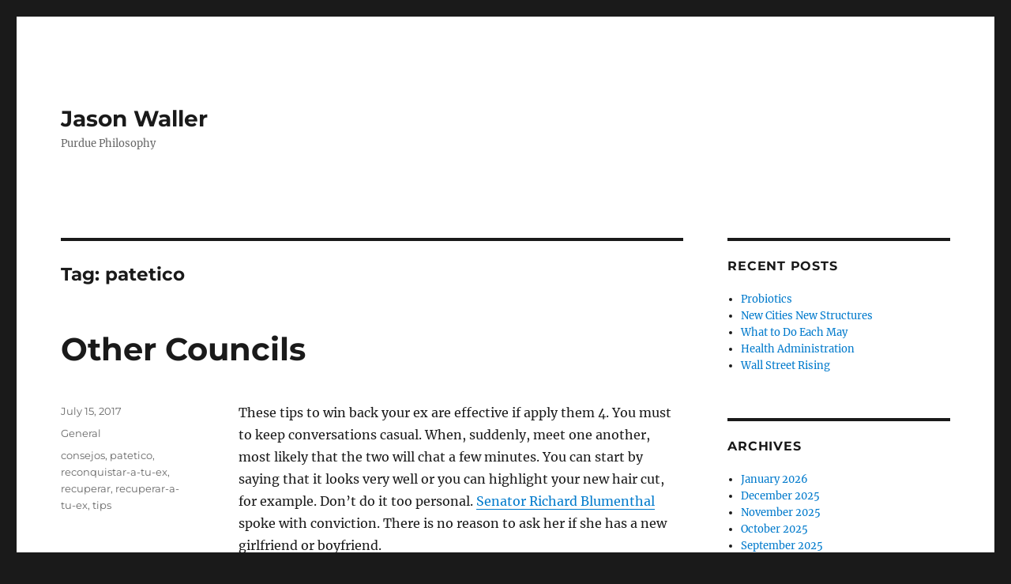

--- FILE ---
content_type: text/html; charset=UTF-8
request_url: http://www.jasonwaller.net/tag/patetico/
body_size: 9452
content:
<!DOCTYPE html>
<html lang="en-US" class="no-js">
<head>
	<meta charset="UTF-8">
	<meta name="viewport" content="width=device-width, initial-scale=1.0">
	<link rel="profile" href="https://gmpg.org/xfn/11">
		<script>
(function(html){html.className = html.className.replace(/\bno-js\b/,'js')})(document.documentElement);
//# sourceURL=twentysixteen_javascript_detection
</script>
<meta name='robots' content='index, follow, max-image-preview:large, max-snippet:-1, max-video-preview:-1' />

	<!-- This site is optimized with the Yoast SEO plugin v26.8 - https://yoast.com/product/yoast-seo-wordpress/ -->
	<title>patetico Archives - Jason Waller</title>
	<link rel="canonical" href="http://www.jasonwaller.net/tag/patetico/" />
	<meta property="og:locale" content="en_US" />
	<meta property="og:type" content="article" />
	<meta property="og:title" content="patetico Archives - Jason Waller" />
	<meta property="og:url" content="http://www.jasonwaller.net/tag/patetico/" />
	<meta property="og:site_name" content="Jason Waller" />
	<meta name="twitter:card" content="summary_large_image" />
	<script type="application/ld+json" class="yoast-schema-graph">{"@context":"https://schema.org","@graph":[{"@type":"CollectionPage","@id":"http://www.jasonwaller.net/tag/patetico/","url":"http://www.jasonwaller.net/tag/patetico/","name":"patetico Archives - Jason Waller","isPartOf":{"@id":"http://www.jasonwaller.net/#website"},"breadcrumb":{"@id":"http://www.jasonwaller.net/tag/patetico/#breadcrumb"},"inLanguage":"en-US"},{"@type":"BreadcrumbList","@id":"http://www.jasonwaller.net/tag/patetico/#breadcrumb","itemListElement":[{"@type":"ListItem","position":1,"name":"Home","item":"http://www.jasonwaller.net/"},{"@type":"ListItem","position":2,"name":"patetico"}]},{"@type":"WebSite","@id":"http://www.jasonwaller.net/#website","url":"http://www.jasonwaller.net/","name":"Jason Waller","description":"Purdue Philosophy","potentialAction":[{"@type":"SearchAction","target":{"@type":"EntryPoint","urlTemplate":"http://www.jasonwaller.net/?s={search_term_string}"},"query-input":{"@type":"PropertyValueSpecification","valueRequired":true,"valueName":"search_term_string"}}],"inLanguage":"en-US"}]}</script>
	<!-- / Yoast SEO plugin. -->


<link rel="alternate" type="application/rss+xml" title="Jason Waller &raquo; Feed" href="http://www.jasonwaller.net/feed/" />
<link rel="alternate" type="application/rss+xml" title="Jason Waller &raquo; Comments Feed" href="http://www.jasonwaller.net/comments/feed/" />
<link rel="alternate" type="application/rss+xml" title="Jason Waller &raquo; patetico Tag Feed" href="http://www.jasonwaller.net/tag/patetico/feed/" />
<style id='wp-img-auto-sizes-contain-inline-css'>
img:is([sizes=auto i],[sizes^="auto," i]){contain-intrinsic-size:3000px 1500px}
/*# sourceURL=wp-img-auto-sizes-contain-inline-css */
</style>
<style id='wp-emoji-styles-inline-css'>

	img.wp-smiley, img.emoji {
		display: inline !important;
		border: none !important;
		box-shadow: none !important;
		height: 1em !important;
		width: 1em !important;
		margin: 0 0.07em !important;
		vertical-align: -0.1em !important;
		background: none !important;
		padding: 0 !important;
	}
/*# sourceURL=wp-emoji-styles-inline-css */
</style>
<style id='wp-block-library-inline-css'>
:root{--wp-block-synced-color:#7a00df;--wp-block-synced-color--rgb:122,0,223;--wp-bound-block-color:var(--wp-block-synced-color);--wp-editor-canvas-background:#ddd;--wp-admin-theme-color:#007cba;--wp-admin-theme-color--rgb:0,124,186;--wp-admin-theme-color-darker-10:#006ba1;--wp-admin-theme-color-darker-10--rgb:0,107,160.5;--wp-admin-theme-color-darker-20:#005a87;--wp-admin-theme-color-darker-20--rgb:0,90,135;--wp-admin-border-width-focus:2px}@media (min-resolution:192dpi){:root{--wp-admin-border-width-focus:1.5px}}.wp-element-button{cursor:pointer}:root .has-very-light-gray-background-color{background-color:#eee}:root .has-very-dark-gray-background-color{background-color:#313131}:root .has-very-light-gray-color{color:#eee}:root .has-very-dark-gray-color{color:#313131}:root .has-vivid-green-cyan-to-vivid-cyan-blue-gradient-background{background:linear-gradient(135deg,#00d084,#0693e3)}:root .has-purple-crush-gradient-background{background:linear-gradient(135deg,#34e2e4,#4721fb 50%,#ab1dfe)}:root .has-hazy-dawn-gradient-background{background:linear-gradient(135deg,#faaca8,#dad0ec)}:root .has-subdued-olive-gradient-background{background:linear-gradient(135deg,#fafae1,#67a671)}:root .has-atomic-cream-gradient-background{background:linear-gradient(135deg,#fdd79a,#004a59)}:root .has-nightshade-gradient-background{background:linear-gradient(135deg,#330968,#31cdcf)}:root .has-midnight-gradient-background{background:linear-gradient(135deg,#020381,#2874fc)}:root{--wp--preset--font-size--normal:16px;--wp--preset--font-size--huge:42px}.has-regular-font-size{font-size:1em}.has-larger-font-size{font-size:2.625em}.has-normal-font-size{font-size:var(--wp--preset--font-size--normal)}.has-huge-font-size{font-size:var(--wp--preset--font-size--huge)}.has-text-align-center{text-align:center}.has-text-align-left{text-align:left}.has-text-align-right{text-align:right}.has-fit-text{white-space:nowrap!important}#end-resizable-editor-section{display:none}.aligncenter{clear:both}.items-justified-left{justify-content:flex-start}.items-justified-center{justify-content:center}.items-justified-right{justify-content:flex-end}.items-justified-space-between{justify-content:space-between}.screen-reader-text{border:0;clip-path:inset(50%);height:1px;margin:-1px;overflow:hidden;padding:0;position:absolute;width:1px;word-wrap:normal!important}.screen-reader-text:focus{background-color:#ddd;clip-path:none;color:#444;display:block;font-size:1em;height:auto;left:5px;line-height:normal;padding:15px 23px 14px;text-decoration:none;top:5px;width:auto;z-index:100000}html :where(.has-border-color){border-style:solid}html :where([style*=border-top-color]){border-top-style:solid}html :where([style*=border-right-color]){border-right-style:solid}html :where([style*=border-bottom-color]){border-bottom-style:solid}html :where([style*=border-left-color]){border-left-style:solid}html :where([style*=border-width]){border-style:solid}html :where([style*=border-top-width]){border-top-style:solid}html :where([style*=border-right-width]){border-right-style:solid}html :where([style*=border-bottom-width]){border-bottom-style:solid}html :where([style*=border-left-width]){border-left-style:solid}html :where(img[class*=wp-image-]){height:auto;max-width:100%}:where(figure){margin:0 0 1em}html :where(.is-position-sticky){--wp-admin--admin-bar--position-offset:var(--wp-admin--admin-bar--height,0px)}@media screen and (max-width:600px){html :where(.is-position-sticky){--wp-admin--admin-bar--position-offset:0px}}

/*# sourceURL=wp-block-library-inline-css */
</style><style id='global-styles-inline-css'>
:root{--wp--preset--aspect-ratio--square: 1;--wp--preset--aspect-ratio--4-3: 4/3;--wp--preset--aspect-ratio--3-4: 3/4;--wp--preset--aspect-ratio--3-2: 3/2;--wp--preset--aspect-ratio--2-3: 2/3;--wp--preset--aspect-ratio--16-9: 16/9;--wp--preset--aspect-ratio--9-16: 9/16;--wp--preset--color--black: #000000;--wp--preset--color--cyan-bluish-gray: #abb8c3;--wp--preset--color--white: #fff;--wp--preset--color--pale-pink: #f78da7;--wp--preset--color--vivid-red: #cf2e2e;--wp--preset--color--luminous-vivid-orange: #ff6900;--wp--preset--color--luminous-vivid-amber: #fcb900;--wp--preset--color--light-green-cyan: #7bdcb5;--wp--preset--color--vivid-green-cyan: #00d084;--wp--preset--color--pale-cyan-blue: #8ed1fc;--wp--preset--color--vivid-cyan-blue: #0693e3;--wp--preset--color--vivid-purple: #9b51e0;--wp--preset--color--dark-gray: #1a1a1a;--wp--preset--color--medium-gray: #686868;--wp--preset--color--light-gray: #e5e5e5;--wp--preset--color--blue-gray: #4d545c;--wp--preset--color--bright-blue: #007acc;--wp--preset--color--light-blue: #9adffd;--wp--preset--color--dark-brown: #402b30;--wp--preset--color--medium-brown: #774e24;--wp--preset--color--dark-red: #640c1f;--wp--preset--color--bright-red: #ff675f;--wp--preset--color--yellow: #ffef8e;--wp--preset--gradient--vivid-cyan-blue-to-vivid-purple: linear-gradient(135deg,rgb(6,147,227) 0%,rgb(155,81,224) 100%);--wp--preset--gradient--light-green-cyan-to-vivid-green-cyan: linear-gradient(135deg,rgb(122,220,180) 0%,rgb(0,208,130) 100%);--wp--preset--gradient--luminous-vivid-amber-to-luminous-vivid-orange: linear-gradient(135deg,rgb(252,185,0) 0%,rgb(255,105,0) 100%);--wp--preset--gradient--luminous-vivid-orange-to-vivid-red: linear-gradient(135deg,rgb(255,105,0) 0%,rgb(207,46,46) 100%);--wp--preset--gradient--very-light-gray-to-cyan-bluish-gray: linear-gradient(135deg,rgb(238,238,238) 0%,rgb(169,184,195) 100%);--wp--preset--gradient--cool-to-warm-spectrum: linear-gradient(135deg,rgb(74,234,220) 0%,rgb(151,120,209) 20%,rgb(207,42,186) 40%,rgb(238,44,130) 60%,rgb(251,105,98) 80%,rgb(254,248,76) 100%);--wp--preset--gradient--blush-light-purple: linear-gradient(135deg,rgb(255,206,236) 0%,rgb(152,150,240) 100%);--wp--preset--gradient--blush-bordeaux: linear-gradient(135deg,rgb(254,205,165) 0%,rgb(254,45,45) 50%,rgb(107,0,62) 100%);--wp--preset--gradient--luminous-dusk: linear-gradient(135deg,rgb(255,203,112) 0%,rgb(199,81,192) 50%,rgb(65,88,208) 100%);--wp--preset--gradient--pale-ocean: linear-gradient(135deg,rgb(255,245,203) 0%,rgb(182,227,212) 50%,rgb(51,167,181) 100%);--wp--preset--gradient--electric-grass: linear-gradient(135deg,rgb(202,248,128) 0%,rgb(113,206,126) 100%);--wp--preset--gradient--midnight: linear-gradient(135deg,rgb(2,3,129) 0%,rgb(40,116,252) 100%);--wp--preset--font-size--small: 13px;--wp--preset--font-size--medium: 20px;--wp--preset--font-size--large: 36px;--wp--preset--font-size--x-large: 42px;--wp--preset--spacing--20: 0.44rem;--wp--preset--spacing--30: 0.67rem;--wp--preset--spacing--40: 1rem;--wp--preset--spacing--50: 1.5rem;--wp--preset--spacing--60: 2.25rem;--wp--preset--spacing--70: 3.38rem;--wp--preset--spacing--80: 5.06rem;--wp--preset--shadow--natural: 6px 6px 9px rgba(0, 0, 0, 0.2);--wp--preset--shadow--deep: 12px 12px 50px rgba(0, 0, 0, 0.4);--wp--preset--shadow--sharp: 6px 6px 0px rgba(0, 0, 0, 0.2);--wp--preset--shadow--outlined: 6px 6px 0px -3px rgb(255, 255, 255), 6px 6px rgb(0, 0, 0);--wp--preset--shadow--crisp: 6px 6px 0px rgb(0, 0, 0);}:where(.is-layout-flex){gap: 0.5em;}:where(.is-layout-grid){gap: 0.5em;}body .is-layout-flex{display: flex;}.is-layout-flex{flex-wrap: wrap;align-items: center;}.is-layout-flex > :is(*, div){margin: 0;}body .is-layout-grid{display: grid;}.is-layout-grid > :is(*, div){margin: 0;}:where(.wp-block-columns.is-layout-flex){gap: 2em;}:where(.wp-block-columns.is-layout-grid){gap: 2em;}:where(.wp-block-post-template.is-layout-flex){gap: 1.25em;}:where(.wp-block-post-template.is-layout-grid){gap: 1.25em;}.has-black-color{color: var(--wp--preset--color--black) !important;}.has-cyan-bluish-gray-color{color: var(--wp--preset--color--cyan-bluish-gray) !important;}.has-white-color{color: var(--wp--preset--color--white) !important;}.has-pale-pink-color{color: var(--wp--preset--color--pale-pink) !important;}.has-vivid-red-color{color: var(--wp--preset--color--vivid-red) !important;}.has-luminous-vivid-orange-color{color: var(--wp--preset--color--luminous-vivid-orange) !important;}.has-luminous-vivid-amber-color{color: var(--wp--preset--color--luminous-vivid-amber) !important;}.has-light-green-cyan-color{color: var(--wp--preset--color--light-green-cyan) !important;}.has-vivid-green-cyan-color{color: var(--wp--preset--color--vivid-green-cyan) !important;}.has-pale-cyan-blue-color{color: var(--wp--preset--color--pale-cyan-blue) !important;}.has-vivid-cyan-blue-color{color: var(--wp--preset--color--vivid-cyan-blue) !important;}.has-vivid-purple-color{color: var(--wp--preset--color--vivid-purple) !important;}.has-black-background-color{background-color: var(--wp--preset--color--black) !important;}.has-cyan-bluish-gray-background-color{background-color: var(--wp--preset--color--cyan-bluish-gray) !important;}.has-white-background-color{background-color: var(--wp--preset--color--white) !important;}.has-pale-pink-background-color{background-color: var(--wp--preset--color--pale-pink) !important;}.has-vivid-red-background-color{background-color: var(--wp--preset--color--vivid-red) !important;}.has-luminous-vivid-orange-background-color{background-color: var(--wp--preset--color--luminous-vivid-orange) !important;}.has-luminous-vivid-amber-background-color{background-color: var(--wp--preset--color--luminous-vivid-amber) !important;}.has-light-green-cyan-background-color{background-color: var(--wp--preset--color--light-green-cyan) !important;}.has-vivid-green-cyan-background-color{background-color: var(--wp--preset--color--vivid-green-cyan) !important;}.has-pale-cyan-blue-background-color{background-color: var(--wp--preset--color--pale-cyan-blue) !important;}.has-vivid-cyan-blue-background-color{background-color: var(--wp--preset--color--vivid-cyan-blue) !important;}.has-vivid-purple-background-color{background-color: var(--wp--preset--color--vivid-purple) !important;}.has-black-border-color{border-color: var(--wp--preset--color--black) !important;}.has-cyan-bluish-gray-border-color{border-color: var(--wp--preset--color--cyan-bluish-gray) !important;}.has-white-border-color{border-color: var(--wp--preset--color--white) !important;}.has-pale-pink-border-color{border-color: var(--wp--preset--color--pale-pink) !important;}.has-vivid-red-border-color{border-color: var(--wp--preset--color--vivid-red) !important;}.has-luminous-vivid-orange-border-color{border-color: var(--wp--preset--color--luminous-vivid-orange) !important;}.has-luminous-vivid-amber-border-color{border-color: var(--wp--preset--color--luminous-vivid-amber) !important;}.has-light-green-cyan-border-color{border-color: var(--wp--preset--color--light-green-cyan) !important;}.has-vivid-green-cyan-border-color{border-color: var(--wp--preset--color--vivid-green-cyan) !important;}.has-pale-cyan-blue-border-color{border-color: var(--wp--preset--color--pale-cyan-blue) !important;}.has-vivid-cyan-blue-border-color{border-color: var(--wp--preset--color--vivid-cyan-blue) !important;}.has-vivid-purple-border-color{border-color: var(--wp--preset--color--vivid-purple) !important;}.has-vivid-cyan-blue-to-vivid-purple-gradient-background{background: var(--wp--preset--gradient--vivid-cyan-blue-to-vivid-purple) !important;}.has-light-green-cyan-to-vivid-green-cyan-gradient-background{background: var(--wp--preset--gradient--light-green-cyan-to-vivid-green-cyan) !important;}.has-luminous-vivid-amber-to-luminous-vivid-orange-gradient-background{background: var(--wp--preset--gradient--luminous-vivid-amber-to-luminous-vivid-orange) !important;}.has-luminous-vivid-orange-to-vivid-red-gradient-background{background: var(--wp--preset--gradient--luminous-vivid-orange-to-vivid-red) !important;}.has-very-light-gray-to-cyan-bluish-gray-gradient-background{background: var(--wp--preset--gradient--very-light-gray-to-cyan-bluish-gray) !important;}.has-cool-to-warm-spectrum-gradient-background{background: var(--wp--preset--gradient--cool-to-warm-spectrum) !important;}.has-blush-light-purple-gradient-background{background: var(--wp--preset--gradient--blush-light-purple) !important;}.has-blush-bordeaux-gradient-background{background: var(--wp--preset--gradient--blush-bordeaux) !important;}.has-luminous-dusk-gradient-background{background: var(--wp--preset--gradient--luminous-dusk) !important;}.has-pale-ocean-gradient-background{background: var(--wp--preset--gradient--pale-ocean) !important;}.has-electric-grass-gradient-background{background: var(--wp--preset--gradient--electric-grass) !important;}.has-midnight-gradient-background{background: var(--wp--preset--gradient--midnight) !important;}.has-small-font-size{font-size: var(--wp--preset--font-size--small) !important;}.has-medium-font-size{font-size: var(--wp--preset--font-size--medium) !important;}.has-large-font-size{font-size: var(--wp--preset--font-size--large) !important;}.has-x-large-font-size{font-size: var(--wp--preset--font-size--x-large) !important;}
/*# sourceURL=global-styles-inline-css */
</style>

<style id='classic-theme-styles-inline-css'>
/*! This file is auto-generated */
.wp-block-button__link{color:#fff;background-color:#32373c;border-radius:9999px;box-shadow:none;text-decoration:none;padding:calc(.667em + 2px) calc(1.333em + 2px);font-size:1.125em}.wp-block-file__button{background:#32373c;color:#fff;text-decoration:none}
/*# sourceURL=/wp-includes/css/classic-themes.min.css */
</style>
<link rel='stylesheet' id='twentysixteen-fonts-css' href='http://www.jasonwaller.net/wp-content/themes/twentysixteen/fonts/merriweather-plus-montserrat-plus-inconsolata.css?ver=20230328' media='all' />
<link rel='stylesheet' id='genericons-css' href='http://www.jasonwaller.net/wp-content/themes/twentysixteen/genericons/genericons.css?ver=20251101' media='all' />
<link rel='stylesheet' id='twentysixteen-style-css' href='http://www.jasonwaller.net/wp-content/themes/twentysixteen/style.css?ver=20251202' media='all' />
<link rel='stylesheet' id='twentysixteen-block-style-css' href='http://www.jasonwaller.net/wp-content/themes/twentysixteen/css/blocks.css?ver=20240817' media='all' />
<script src="http://www.jasonwaller.net/wp-includes/js/jquery/jquery.min.js?ver=3.7.1" id="jquery-core-js"></script>
<script src="http://www.jasonwaller.net/wp-includes/js/jquery/jquery-migrate.min.js?ver=3.4.1" id="jquery-migrate-js"></script>
<script id="twentysixteen-script-js-extra">
var screenReaderText = {"expand":"expand child menu","collapse":"collapse child menu"};
//# sourceURL=twentysixteen-script-js-extra
</script>
<script src="http://www.jasonwaller.net/wp-content/themes/twentysixteen/js/functions.js?ver=20230629" id="twentysixteen-script-js" defer data-wp-strategy="defer"></script>
<link rel="https://api.w.org/" href="http://www.jasonwaller.net/wp-json/" /><link rel="alternate" title="JSON" type="application/json" href="http://www.jasonwaller.net/wp-json/wp/v2/tags/293" /><meta name="generator" content="WordPress 6.9" />
</head>

<body class="archive tag tag-patetico tag-293 wp-embed-responsive wp-theme-twentysixteen hfeed">
<div id="page" class="site">
	<div class="site-inner">
		<a class="skip-link screen-reader-text" href="#content">
			Skip to content		</a>

		<header id="masthead" class="site-header">
			<div class="site-header-main">
				<div class="site-branding">
											<p class="site-title"><a href="http://www.jasonwaller.net/" rel="home" >Jason Waller</a></p>
												<p class="site-description">Purdue Philosophy</p>
									</div><!-- .site-branding -->

							</div><!-- .site-header-main -->

					</header><!-- .site-header -->

		<div id="content" class="site-content">

	<div id="primary" class="content-area">
		<main id="main" class="site-main">

		
			<header class="page-header">
				<h1 class="page-title">Tag: <span>patetico</span></h1>			</header><!-- .page-header -->

			
<article id="post-3460" class="post-3460 post type-post status-publish format-standard hentry category-general tag-consejos tag-patetico tag-reconquistar-a-tu-ex tag-recuperar tag-recuperar-a-tu-ex tag-tips">
	<header class="entry-header">
		
		<h2 class="entry-title"><a href="http://www.jasonwaller.net/other-councils/" rel="bookmark">Other Councils</a></h2>	</header><!-- .entry-header -->

	
	
	<div class="entry-content">
		<p>These tips to win back your ex are effective if apply them 4. You must to keep conversations casual. When, suddenly, meet one another, most likely that the two will chat a few minutes. You can start by saying that it looks very well or you can highlight your new hair cut, for example. Don&#8217;t do it too personal. <a href='http://abcnews.go.com/Travel/wireStory/mystic-seaport-launches-historic-whaling-ship-19733493'>Senator Richard Blumenthal</a> spoke with conviction. There is no reason to ask her if she has a new girlfriend or boyfriend. </p>
<p>Saves this question to a more appropriate time. 5. Don&#8217;t be you who first greet all the time. In some occasions, pretending to ignore your ex and you believe that you are busy calling a friend or you&#8217;re using your Twitter or Facebook on your mobile phone. 6. Pay attention to how your ex responds. </p>
<p>The reason that you must remain informal is because your ex should not think that you still have interest in wanting to return. Of course, what you have, but it should not be too obvious. Before you take a step more, pay attention to the way that speaks with you and hear your tone of voice. There is something of sweetness or care in the tone of your voice? Or only the indifference? Leave to pursue, if it demonstrates indifference. Other Councils to win back your ex is opportunities 7. Do not miss the opportunities. For example, if coinsiden each other at noon, invites to lunch to your ex. A lunch is very similar to a moment that you spend with your friends, therefore should not suspect that you are in romantic unencuentro. A simple invitation Hey, wanna join me for lunch? If your ex says Yes, it is a good sign. During the time together, tries to talk a little bit about good memories together. If you do, you can bring the spark back, these tips to win back your ex will serve to help you achieve your goals. Visit: How to regain your partner with these 8 steps.</p>
	</div><!-- .entry-content -->

	<footer class="entry-footer">
		<span class="byline"><img alt='' src='https://secure.gravatar.com/avatar/2ffcb38a681b5d3b9eb6bb40a7d6f802f1814ff741dab8a9fcc07be885f61eda?s=49&#038;d=mm&#038;r=g' srcset='https://secure.gravatar.com/avatar/2ffcb38a681b5d3b9eb6bb40a7d6f802f1814ff741dab8a9fcc07be885f61eda?s=98&#038;d=mm&#038;r=g 2x' class='avatar avatar-49 photo' height='49' width='49' decoding='async'/><span class="screen-reader-text">Author </span><span class="author vcard"><a class="url fn n" href="http://www.jasonwaller.net/author/admin/">Joan</a></span></span><span class="posted-on"><span class="screen-reader-text">Posted on </span><a href="http://www.jasonwaller.net/other-councils/" rel="bookmark"><time class="entry-date published" datetime="2017-07-15T14:18:24-08:00">July 15, 2017</time><time class="updated" datetime="2019-06-24T21:51:16-08:00">June 24, 2019</time></a></span><span class="cat-links"><span class="screen-reader-text">Categories </span><a href="http://www.jasonwaller.net/category/general/" rel="category tag">General</a></span><span class="tags-links"><span class="screen-reader-text">Tags </span><a href="http://www.jasonwaller.net/tag/consejos/" rel="tag">consejos</a>, <a href="http://www.jasonwaller.net/tag/patetico/" rel="tag">patetico</a>, <a href="http://www.jasonwaller.net/tag/reconquistar-a-tu-ex/" rel="tag">reconquistar-a-tu-ex</a>, <a href="http://www.jasonwaller.net/tag/recuperar/" rel="tag">recuperar</a>, <a href="http://www.jasonwaller.net/tag/recuperar-a-tu-ex/" rel="tag">recuperar-a-tu-ex</a>, <a href="http://www.jasonwaller.net/tag/tips/" rel="tag">tips</a></span>			</footer><!-- .entry-footer -->
</article><!-- #post-3460 -->

		</main><!-- .site-main -->
	</div><!-- .content-area -->


	<aside id="secondary" class="sidebar widget-area">
		
		<section id="recent-posts-3" class="widget widget_recent_entries">
		<h2 class="widget-title">Recent Posts</h2><nav aria-label="Recent Posts">
		<ul>
											<li>
					<a href="http://www.jasonwaller.net/probiotics/">Probiotics</a>
									</li>
											<li>
					<a href="http://www.jasonwaller.net/new-cities-new-structures/">New Cities New Structures</a>
									</li>
											<li>
					<a href="http://www.jasonwaller.net/what-to-do-each-may/">What to Do Each May</a>
									</li>
											<li>
					<a href="http://www.jasonwaller.net/health-administration/">Health Administration</a>
									</li>
											<li>
					<a href="http://www.jasonwaller.net/wall-street-rising/">Wall Street Rising</a>
									</li>
					</ul>

		</nav></section><section id="archives-5" class="widget widget_archive"><h2 class="widget-title">Archives</h2><nav aria-label="Archives">
			<ul>
					<li><a href='http://www.jasonwaller.net/2026/01/'>January 2026</a></li>
	<li><a href='http://www.jasonwaller.net/2025/12/'>December 2025</a></li>
	<li><a href='http://www.jasonwaller.net/2025/11/'>November 2025</a></li>
	<li><a href='http://www.jasonwaller.net/2025/10/'>October 2025</a></li>
	<li><a href='http://www.jasonwaller.net/2025/09/'>September 2025</a></li>
	<li><a href='http://www.jasonwaller.net/2025/07/'>July 2025</a></li>
	<li><a href='http://www.jasonwaller.net/2024/04/'>April 2024</a></li>
	<li><a href='http://www.jasonwaller.net/2024/03/'>March 2024</a></li>
	<li><a href='http://www.jasonwaller.net/2024/02/'>February 2024</a></li>
	<li><a href='http://www.jasonwaller.net/2020/07/'>July 2020</a></li>
	<li><a href='http://www.jasonwaller.net/2020/06/'>June 2020</a></li>
	<li><a href='http://www.jasonwaller.net/2020/05/'>May 2020</a></li>
	<li><a href='http://www.jasonwaller.net/2020/04/'>April 2020</a></li>
	<li><a href='http://www.jasonwaller.net/2020/03/'>March 2020</a></li>
	<li><a href='http://www.jasonwaller.net/2019/10/'>October 2019</a></li>
	<li><a href='http://www.jasonwaller.net/2019/07/'>July 2019</a></li>
	<li><a href='http://www.jasonwaller.net/2019/06/'>June 2019</a></li>
	<li><a href='http://www.jasonwaller.net/2019/05/'>May 2019</a></li>
	<li><a href='http://www.jasonwaller.net/2019/03/'>March 2019</a></li>
	<li><a href='http://www.jasonwaller.net/2018/12/'>December 2018</a></li>
	<li><a href='http://www.jasonwaller.net/2018/11/'>November 2018</a></li>
	<li><a href='http://www.jasonwaller.net/2018/08/'>August 2018</a></li>
	<li><a href='http://www.jasonwaller.net/2018/07/'>July 2018</a></li>
	<li><a href='http://www.jasonwaller.net/2018/06/'>June 2018</a></li>
	<li><a href='http://www.jasonwaller.net/2018/05/'>May 2018</a></li>
	<li><a href='http://www.jasonwaller.net/2018/04/'>April 2018</a></li>
	<li><a href='http://www.jasonwaller.net/2018/03/'>March 2018</a></li>
	<li><a href='http://www.jasonwaller.net/2018/02/'>February 2018</a></li>
	<li><a href='http://www.jasonwaller.net/2018/01/'>January 2018</a></li>
	<li><a href='http://www.jasonwaller.net/2017/12/'>December 2017</a></li>
	<li><a href='http://www.jasonwaller.net/2017/11/'>November 2017</a></li>
	<li><a href='http://www.jasonwaller.net/2017/10/'>October 2017</a></li>
	<li><a href='http://www.jasonwaller.net/2017/09/'>September 2017</a></li>
	<li><a href='http://www.jasonwaller.net/2017/07/'>July 2017</a></li>
	<li><a href='http://www.jasonwaller.net/2017/06/'>June 2017</a></li>
	<li><a href='http://www.jasonwaller.net/2017/05/'>May 2017</a></li>
	<li><a href='http://www.jasonwaller.net/2017/04/'>April 2017</a></li>
	<li><a href='http://www.jasonwaller.net/2017/03/'>March 2017</a></li>
	<li><a href='http://www.jasonwaller.net/2017/02/'>February 2017</a></li>
	<li><a href='http://www.jasonwaller.net/2016/12/'>December 2016</a></li>
	<li><a href='http://www.jasonwaller.net/2016/11/'>November 2016</a></li>
	<li><a href='http://www.jasonwaller.net/2016/10/'>October 2016</a></li>
	<li><a href='http://www.jasonwaller.net/2016/09/'>September 2016</a></li>
	<li><a href='http://www.jasonwaller.net/2016/08/'>August 2016</a></li>
	<li><a href='http://www.jasonwaller.net/2016/05/'>May 2016</a></li>
	<li><a href='http://www.jasonwaller.net/2016/04/'>April 2016</a></li>
	<li><a href='http://www.jasonwaller.net/2016/03/'>March 2016</a></li>
	<li><a href='http://www.jasonwaller.net/2016/01/'>January 2016</a></li>
	<li><a href='http://www.jasonwaller.net/2015/12/'>December 2015</a></li>
	<li><a href='http://www.jasonwaller.net/2015/11/'>November 2015</a></li>
	<li><a href='http://www.jasonwaller.net/2015/10/'>October 2015</a></li>
	<li><a href='http://www.jasonwaller.net/2015/08/'>August 2015</a></li>
	<li><a href='http://www.jasonwaller.net/2015/04/'>April 2015</a></li>
	<li><a href='http://www.jasonwaller.net/2015/03/'>March 2015</a></li>
	<li><a href='http://www.jasonwaller.net/2014/12/'>December 2014</a></li>
	<li><a href='http://www.jasonwaller.net/2014/11/'>November 2014</a></li>
	<li><a href='http://www.jasonwaller.net/2012/02/'>February 2012</a></li>
	<li><a href='http://www.jasonwaller.net/2011/11/'>November 2011</a></li>
	<li><a href='http://www.jasonwaller.net/2011/10/'>October 2011</a></li>
	<li><a href='http://www.jasonwaller.net/2011/09/'>September 2011</a></li>
	<li><a href='http://www.jasonwaller.net/2011/08/'>August 2011</a></li>
	<li><a href='http://www.jasonwaller.net/2011/07/'>July 2011</a></li>
	<li><a href='http://www.jasonwaller.net/2011/06/'>June 2011</a></li>
	<li><a href='http://www.jasonwaller.net/2011/05/'>May 2011</a></li>
	<li><a href='http://www.jasonwaller.net/2011/04/'>April 2011</a></li>
	<li><a href='http://www.jasonwaller.net/2011/02/'>February 2011</a></li>
	<li><a href='http://www.jasonwaller.net/2010/08/'>August 2010</a></li>
			</ul>

			</nav></section><section id="pages-4" class="widget widget_pages"><h2 class="widget-title">Pages</h2><nav aria-label="Pages">
			<ul>
				<li class="page_item page-item-2"><a href="http://www.jasonwaller.net/about/">About</a></li>
			</ul>

			</nav></section><section id="categories-4" class="widget widget_categories"><h2 class="widget-title">Categories</h2><nav aria-label="Categories">
			<ul>
					<li class="cat-item cat-item-4"><a href="http://www.jasonwaller.net/category/general/">General</a>
</li>
	<li class="cat-item cat-item-3"><a href="http://www.jasonwaller.net/category/news/">News</a>
</li>
			</ul>

			</nav></section>	</aside><!-- .sidebar .widget-area -->

		</div><!-- .site-content -->

		<footer id="colophon" class="site-footer">
			
			
			<div class="site-info">
								<span class="site-title"><a href="http://www.jasonwaller.net/" rel="home">Jason Waller</a></span>
								<a href="https://wordpress.org/" class="imprint">
					Proudly powered by WordPress				</a>
			</div><!-- .site-info -->
		</footer><!-- .site-footer -->
	</div><!-- .site-inner -->
</div><!-- .site -->

<script type="speculationrules">
{"prefetch":[{"source":"document","where":{"and":[{"href_matches":"/*"},{"not":{"href_matches":["/wp-*.php","/wp-admin/*","/wp-content/uploads/*","/wp-content/*","/wp-content/plugins/*","/wp-content/themes/twentysixteen/*","/*\\?(.+)"]}},{"not":{"selector_matches":"a[rel~=\"nofollow\"]"}},{"not":{"selector_matches":".no-prefetch, .no-prefetch a"}}]},"eagerness":"conservative"}]}
</script>
<script id="wp-emoji-settings" type="application/json">
{"baseUrl":"https://s.w.org/images/core/emoji/17.0.2/72x72/","ext":".png","svgUrl":"https://s.w.org/images/core/emoji/17.0.2/svg/","svgExt":".svg","source":{"concatemoji":"http://www.jasonwaller.net/wp-includes/js/wp-emoji-release.min.js?ver=6.9"}}
</script>
<script type="module">
/*! This file is auto-generated */
const a=JSON.parse(document.getElementById("wp-emoji-settings").textContent),o=(window._wpemojiSettings=a,"wpEmojiSettingsSupports"),s=["flag","emoji"];function i(e){try{var t={supportTests:e,timestamp:(new Date).valueOf()};sessionStorage.setItem(o,JSON.stringify(t))}catch(e){}}function c(e,t,n){e.clearRect(0,0,e.canvas.width,e.canvas.height),e.fillText(t,0,0);t=new Uint32Array(e.getImageData(0,0,e.canvas.width,e.canvas.height).data);e.clearRect(0,0,e.canvas.width,e.canvas.height),e.fillText(n,0,0);const a=new Uint32Array(e.getImageData(0,0,e.canvas.width,e.canvas.height).data);return t.every((e,t)=>e===a[t])}function p(e,t){e.clearRect(0,0,e.canvas.width,e.canvas.height),e.fillText(t,0,0);var n=e.getImageData(16,16,1,1);for(let e=0;e<n.data.length;e++)if(0!==n.data[e])return!1;return!0}function u(e,t,n,a){switch(t){case"flag":return n(e,"\ud83c\udff3\ufe0f\u200d\u26a7\ufe0f","\ud83c\udff3\ufe0f\u200b\u26a7\ufe0f")?!1:!n(e,"\ud83c\udde8\ud83c\uddf6","\ud83c\udde8\u200b\ud83c\uddf6")&&!n(e,"\ud83c\udff4\udb40\udc67\udb40\udc62\udb40\udc65\udb40\udc6e\udb40\udc67\udb40\udc7f","\ud83c\udff4\u200b\udb40\udc67\u200b\udb40\udc62\u200b\udb40\udc65\u200b\udb40\udc6e\u200b\udb40\udc67\u200b\udb40\udc7f");case"emoji":return!a(e,"\ud83e\u1fac8")}return!1}function f(e,t,n,a){let r;const o=(r="undefined"!=typeof WorkerGlobalScope&&self instanceof WorkerGlobalScope?new OffscreenCanvas(300,150):document.createElement("canvas")).getContext("2d",{willReadFrequently:!0}),s=(o.textBaseline="top",o.font="600 32px Arial",{});return e.forEach(e=>{s[e]=t(o,e,n,a)}),s}function r(e){var t=document.createElement("script");t.src=e,t.defer=!0,document.head.appendChild(t)}a.supports={everything:!0,everythingExceptFlag:!0},new Promise(t=>{let n=function(){try{var e=JSON.parse(sessionStorage.getItem(o));if("object"==typeof e&&"number"==typeof e.timestamp&&(new Date).valueOf()<e.timestamp+604800&&"object"==typeof e.supportTests)return e.supportTests}catch(e){}return null}();if(!n){if("undefined"!=typeof Worker&&"undefined"!=typeof OffscreenCanvas&&"undefined"!=typeof URL&&URL.createObjectURL&&"undefined"!=typeof Blob)try{var e="postMessage("+f.toString()+"("+[JSON.stringify(s),u.toString(),c.toString(),p.toString()].join(",")+"));",a=new Blob([e],{type:"text/javascript"});const r=new Worker(URL.createObjectURL(a),{name:"wpTestEmojiSupports"});return void(r.onmessage=e=>{i(n=e.data),r.terminate(),t(n)})}catch(e){}i(n=f(s,u,c,p))}t(n)}).then(e=>{for(const n in e)a.supports[n]=e[n],a.supports.everything=a.supports.everything&&a.supports[n],"flag"!==n&&(a.supports.everythingExceptFlag=a.supports.everythingExceptFlag&&a.supports[n]);var t;a.supports.everythingExceptFlag=a.supports.everythingExceptFlag&&!a.supports.flag,a.supports.everything||((t=a.source||{}).concatemoji?r(t.concatemoji):t.wpemoji&&t.twemoji&&(r(t.twemoji),r(t.wpemoji)))});
//# sourceURL=http://www.jasonwaller.net/wp-includes/js/wp-emoji-loader.min.js
</script>
</body>
</html>
